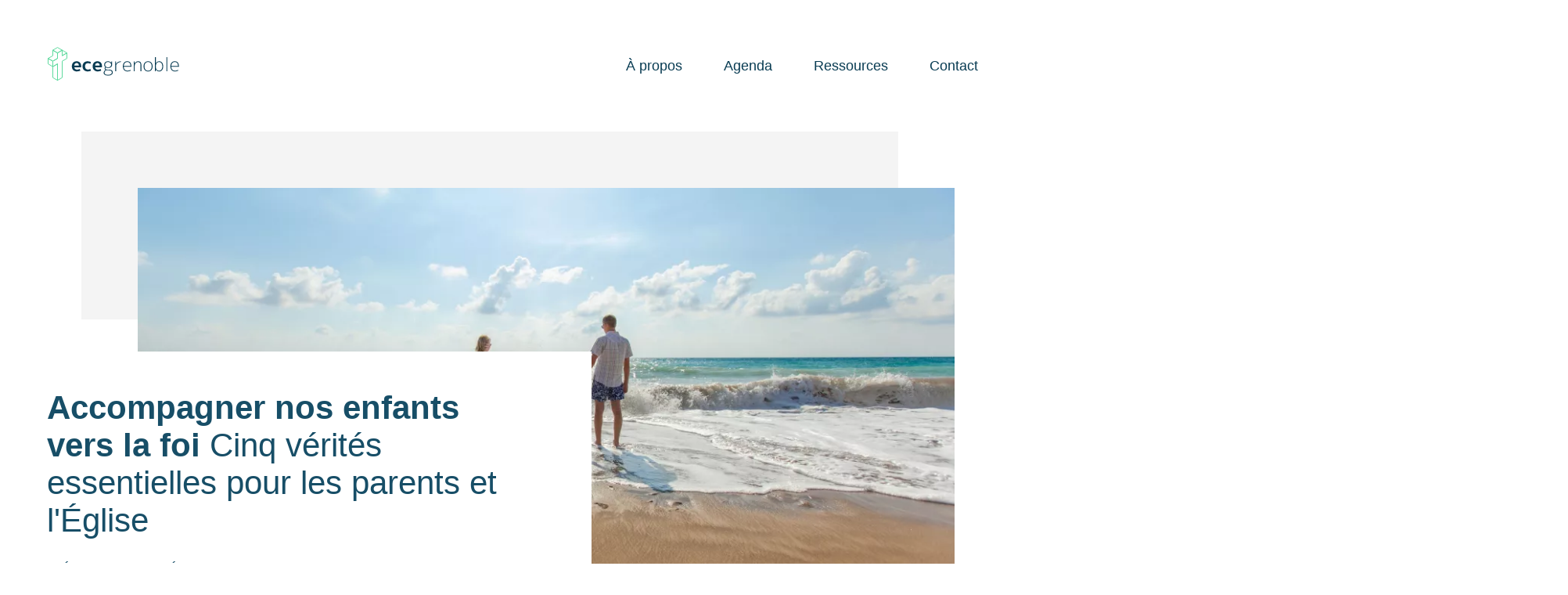

--- FILE ---
content_type: text/html; charset=UTF-8
request_url: https://ecegrenoble.fr/predication/accompagner-lenfant-vers-la-foi-5-v%C3%A9rit%C3%A9s-essentielles-pour-accompagner-nos-enfants-vers-la-foi-en-tant-que-parents-et-en-tant-qu%C3%A9glise
body_size: 6992
content:



  
  
  
        
            
  
      	


  <!doctype html>
  <html class="no-js" lang="fr">

      <head>

  <script src="/assets/js/fontfaceobserver-4f3e36713b.min.js"></script>

  <meta charset="utf-8">
  <meta http-equiv="X-UA-Compatible" content="IE=edge,chrome=1">
  <meta name="viewport" content="width=device-width, initial-scale=1">

  <link rel="apple-touch-icon" sizes="180x180" href="/apple-touch-icon.png">
  <link rel="icon" type="image/png" sizes="32x32" href="/favicon-32x32.png">
  <link rel="icon" type="image/png" sizes="16x16" href="/favicon-16x16.png">
  <link rel="manifest" href="/site.webmanifest">
  <link rel="mask-icon" href="/safari-pinned-tab.svg" color="#146e96">
  <meta name="msapplication-TileColor" content="#146e96">
  <meta name="theme-color" content="#146e96">

  
		
	  
	
	<title>Accompagner nos enfants vers la foi - 5 vérités essentielles pour les parents et l&amp;#039;Église | ECE Grenoble </title>
	<meta name="description" content="Nous le savons, élever un — voir plusieurs — enfants n'est pas une tâche facile. Mais malgré tous les challenges que cela peux représenter pour les parents et les proches, les enfants restent une magnifique bénédiction que Dieu nous offre. Si nous voulons accompagner nos enfants vers la foi, que ce  [...]" />


	       	

	<meta property="fb:app_id" content="430974364372614">
	<meta property="og:url" content="https://ecegrenoble.fr/predication/accompagner-lenfant-vers-la-foi-5-v%C3%A9rit%C3%A9s-essentielles-pour-accompagner-nos-enfants-vers-la-foi-en-tant-que-parents-et-en-tant-qu%C3%A9glise" />
	<meta property="og:type" content="website" />
	<meta property="og:title" content="Accompagner nos enfants vers la foi - 5 vérités essentielles pour les parents et l&amp;#039;Église | ECE Grenoble " />
	<meta property="og:image" content="https://ecegrenoble.ams3.digitaloceanspaces.com/ressources/headerImages/_1200x630_crop_center-center_none/2018-09-16-S.Kauffmann.jpg" />
	<meta property="og:description" content="Nous le savons, élever un — voir plusieurs — enfants n'est pas une tâche facile. Mais malgré tous les challenges que cela peux représenter pour les parents et les proches, les enfants restent une magnifique bénédiction que Dieu nous offre. Si nous voulons accompagner nos enfants vers la foi, que ce  [...]" />
	<meta property="og:site_name" content="https://ecegrenoble.fr" />
	<meta property="og:locale" content="fr" />
	<meta property="og:locale:alternate" content="fr" />
	
	<meta name="twitter:card" content="summary_large_image" />
	<meta name="twitter:site" content="ecegrenoble" />
	<meta name="twitter:url" content="https://ecegrenoble.fr/predication/accompagner-lenfant-vers-la-foi-5-v%C3%A9rit%C3%A9s-essentielles-pour-accompagner-nos-enfants-vers-la-foi-en-tant-que-parents-et-en-tant-qu%C3%A9glise" />
	<meta name="twitter:title" content="Accompagner nos enfants vers la foi - 5 vérités essentielles pour les parents et l&amp;#039;Église | ECE Grenoble " />
	<meta name="twitter:description" content="Nous le savons, élever un — voir plusieurs — enfants n'est pas une tâche facile. Mais malgré tous les challenges que cela peux représenter pour les parents et les proches, les enfants restent une magnifique bénédiction que Dieu nous offre. Si nous voulons accompagner nos enfants vers la foi, que ce  [...]" />
	<meta name="twitter:image" content="https://ecegrenoble.ams3.digitaloceanspaces.com/ressources/headerImages/_1200x600_crop_center-center_none/2018-09-16-S.Kauffmann.jpg" />

	
	<link rel="home" href="https://ecegrenoble.fr/" />
	<link rel="canonical" href="https://ecegrenoble.fr/predication/accompagner-lenfant-vers-la-foi-5-vérités-essentielles-pour-accompagner-nos-enfants-vers-la-foi-en-tant-que-parents-et-en-tant-quéglise">

    <link rel="stylesheet" href="/assets/css/main-84cb2385b2.min.css">
  <link rel="preload" as="style" onload="this.onload=null;this.rel='stylesheet'" href="https://cloud.typography.com/6179694/7142192/css/fonts.css" />
  <link rel="preload" as="style" onload="this.onload=null;this.rel='stylesheet'" href="https://cloud.typography.com/6179694/7942192/css/fonts.css" />

  
  <style>
  * {
    font-family: Avenir, Montserrat, Corbel, 'URW Gothic', source-sans-pro, sans-serif!important; 
  }
  </style>

  
  <script src="/assets/js/libs/cssrelpreload-fce1e3ae69.js"></script>
  <script src="/assets/js/lazy-3d3de8791f.min.js"></script>

</head>
  
        <body class="preload">
    
      <div class="site-wrap">

                                
<div class="site-nav ">
  <div class="top-bar">
  <div class="top-bar__content">

      <a class="logo" href="/">
        <h1>
          <span class="screen-reader-only">ECE Grenoble</span>
        </h1>
      </a>

      <nav class="main-nav">
        <ul>
          <li><a class="nav-btn" href="/a-propos">À propos</a></li>
          <li><a class="nav-btn" href="/agenda">Agenda</a></li>
          <li><a class="nav-btn" href="/ressources">Ressources</a></li>
          <li><a class="nav-btn" href="/contact">Contact</a></li>
        </ul>
      </nav>

      <button class="phone-nav-button">
        <span class="screen-reader-only">Open menu</span>
      </button>

      <nav class="phone-nav">
        <div class="phone-nav__content">
          <div class="phone-nav__main-content">
            <ul class="phone-nav__main-content__links">
              <li><a href="/a-propos">À propos</a></li>
              <li><a href="/familles">Pour les familles</a></li>
              <li><a href="/jeunes">Pour les jeunes</a></li>
              <li><a href="/agenda">Agenda</a></li>
              <li><a href="/ressources">Ressources</a></li>
              <li><a href="/contact">Contact</a></li>
            </ul>
          </div>
          <div class="phone-nav__user-content">
                                      <p class="phone-nav__user-content__name">Accès membres</p>
                <ul class="phone-nav__user-content__links">
                  <li><a href="https://ecegrenoble.fr/inscription">Créer un compte</a></li>
                  <li><a href="https://ecegrenoble.fr/connexion">Se connecter</a></li>
                </ul>
                    </div>
        </div>
      </nav>

    </div>
  </div>
</div>


        
        
  <article>

    <div class="entry-header">
           
    
                        
                                          

<header class="entry-header__content">

  <h1 class="entry-header__title h1">
    <b>
    
  Accompagner nos enfants vers la foi

</b> 
    
  Cinq vérités essentielles pour les parents et l'Église


  </h1>

  <div class="entry-header__intro-meta">
    <span>
      <a href="/predications">Prédication</a> par 
      <a href="https://ecegrenoble.fr/auteurs/stephane-k">Stéphane K.</a>
  

    </span>
    <span class="card__meta__admin-edit">
          </span>
  </div>

</header>


  
              
  <picture class="entry-header__image">

          <source data-sizes="auto" data-srcset="/imager/ressourcesheaderimages/343/2018-09-16-S.Kauffmann_2eb9c359e19c9f00a15f5836d0ea4e6c.webp 2160w, /imager/ressourcesheaderimages/343/2018-09-16-S.Kauffmann_3372ce1f5967c9a5bd09fdbea5a51fdb.webp 1080w, /imager/ressourcesheaderimages/343/2018-09-16-S.Kauffmann_4e1ba718352850e996293758f0da61f3.webp 540w" srcset="/imager/ressourcesheaderimages/343/2018-09-16-S.Kauffmann_83f32769f6df58f0d4623fedf0d83a3f.jpg" type="image/webp">
    
    <img
      class="lazyload"
      src="/imager/ressourcesheaderimages/343/2018-09-16-S.Kauffmann_83f32769f6df58f0d4623fedf0d83a3f.jpg"
      data-sizes="auto"
      data-srcset="/imager/ressourcesheaderimages/343/2018-09-16-S.Kauffmann_2eb9c359e19c9f00a15f5836d0ea4e6c.jpg 2160w, /imager/ressourcesheaderimages/343/2018-09-16-S.Kauffmann_3372ce1f5967c9a5bd09fdbea5a51fdb.jpg 1080w, /imager/ressourcesheaderimages/343/2018-09-16-S.Kauffmann_4e1ba718352850e996293758f0da61f3.jpg 540w"
      alt="2018 09 16 S Kauffmann"
    />

  </picture>




    </div>

    <div class="entry-body">

      <div class="entry-body__content">
        
          
              
          
      <div class="entry-body__audio-player entry-audio-player">
        
        <audio width="100%" class="mejs__player" src="https://ecegrenoble.ams3.digitaloceanspaces.com/ressources/audio/2019-09-16-S.Kauffmann-relation-parent-enfant.mp3" type="audio/mpeg"></audio>

      </div>

    
  

            
  
    
        <div class="entry-body_matrix-block entry-body_paragraph">
          <p>Nous le savons, élever un — voir plusieurs — enfants n'est pas une tâche facile. Mais malgré tous les challenges que cela peux représenter pour les parents et les proches, les enfants restent une magnifique bénédiction que Dieu nous offre. Si nous voulons accompagner nos enfants vers la foi, que ce soit en tant que parents ou en tant qu'église, nous devons nous souvenir de ces 5 vérités :</p>
<ol><li>Un enfant peut être difficile mais doit surtout être vu comme une bénédiction;<br /></li><li>Un enfant peut obéir dans son comportement mais il doit surtout obéir dans son cœur;</li><li>Un enfant peut être irrité mais il doit surtout être éduqué;</li><li>Un enfant peut être mal influencé mais il doit surtout être bien instruit;</li><li>Un enfant a peut-être besoin d’un héros mais il a surtout besoin d’un zéro.<br /></li></ol>
        </div>

      
  

        <div class="entry-body__footnote">
            
  
          <p>Cette prédication a été apportée par 
      <a href="https://ecegrenoble.fr/auteurs/stephane-k">Stéphane K.</a>
  
 le 
  dimanche 16 septembre 2018.
</p>
    

        </div>
      </div>

      <div class="entry-body__footer-meta-links">
        <div class="entry-body__meta-blocks">
          <ul class="pill-holder">
            <li>
          <a class="pill pill--has-icon" href="https://ecegrenoble.ams3.digitaloceanspaces.com/ressources/slides/2019-09-16-S.Kauffmann-relation-parent-enfant.pdf" target="_blank">
      <span class="sr-only">Lien slide :</span>
      <i class="pill-icon"><svg version="1.1" class="ece-qr-scanner" xmlns="http://www.w3.org/2000/svg" xmlns:xlink="http://www.w3.org/1999/xlink" x="0px" y="0px"
	 viewBox="0 0 512 512" enable-background="new 0 0 512 512" xml:space="preserve">
<g>
	<path d="M96,124.2c0-6.9,5.2-12.2,12.2-12.2H176V64h-66.8C75.7,64,48,90.7,48,124.2V192h48V124.2z"/>
	<path d="M403.6,64H336v48h67.2c6.9,0,12.8,5.2,12.8,12.2V192h48v-67.8C464,90.7,437,64,403.6,64z"/>
	<path d="M416,386.8c0,6.9-5.2,12.2-12.2,12.2H336v49h67.8c33.5,0,60.2-27.7,60.2-61.2V320h-48V386.8z"/>
	<path d="M108.2,399c-6.9,0-12.2-5.2-12.2-12.2V320H48v66.8c0,33.5,27.7,61.2,61.2,61.2H176v-49H108.2z"/>
</g>
</svg>
</i>
      Diaporama
    </a>
  
          
              
          
              <a class="pill pill--has-icon" href="https://ecegrenoble.ams3.digitaloceanspaces.com/ressources/audio/2019-09-16-S.Kauffmann-relation-parent-enfant.mp3">
          <i class="pill-icon"><?xml version="1.0" encoding="utf-8"?>
<!-- Generator: Adobe Illustrator 22.0.1, SVG Export Plug-In . SVG Version: 6.00 Build 0)  -->
<svg version="1.1" id="Layer_1" xmlns="http://www.w3.org/2000/svg" xmlns:xlink="http://www.w3.org/1999/xlink" x="0px" y="0px"
	 viewBox="0 0 512 512" style="enable-background:new 0 0 512 512;" xml:space="preserve">
<path d="M406.3,48.2c-4.7,0.9-202,39.2-206.2,40c-4.2,0.8-8.1,3.6-8.1,8c0,0,0,238.5,0,240.1c0,1.6-0.1,7.2-2.4,11.7
	c-3.1,5.9-8.5,10.2-16.1,12.7c-3.3,1.1-7.8,2.1-13.1,3.3c-24.1,5.4-64.4,14.6-64.4,51.8c0,31.1,22.4,45.1,41.7,47.5
	c2.1,0.3,4.5,0.7,7.1,0.7c0,0,0,0,0,0c6.7,0,36-3.3,51.2-13.2c11-7.2,24.1-21.4,24.1-47.8V190.5c0-3.8,2.7-7.1,6.4-7.8l152-30.7
	c5-1,9.6,2.8,9.6,7.8v130.9c0,4.1-0.2,8.9-2.5,13.4c-3.1,5.9-8.5,10.2-16.2,12.7c-3.3,1.1-8.8,2.1-14.1,3.3
	c-24.1,5.4-64.4,14.5-64.4,51.7c0,33.7,25.4,47.2,41.8,48.3c6.5,0.4,11.2,0.3,19.4-0.9c8.2-1.2,23.5-5.5,36.5-13
	c17.9-10.3,27.5-26.8,27.5-48.2V55.9C416,51.5,412.3,47,406.3,48.2z"/>
</svg>
</i>
          Télécharger mp3
        </a>
      
    
  
</li>
            <li>
  
</li>
          </ul>
        </div>
      </div>

      <div class="entry-body__footer-meta-tags">
        <div class="entry-body__meta-blocks">
          
        <span class="sr-only">Sujets :</span>
    <ul class="pill-holder">
              <li>
          <a class="pill pill--has-icon" href="/sujets/éducation">
            <i class="pill-icon"><svg version="1.1" class="ece-checkmark-circle-outline" xmlns="http://www.w3.org/2000/svg" xmlns:xlink="http://www.w3.org/1999/xlink" x="0px" y="0px"
	 viewBox="0 0 512 512" style="enable-background:new 0 0 512 512;" xml:space="preserve">
<g>
	<path d="M362.6,192.9L345,174.8c-0.7-0.8-1.8-1.2-2.8-1.2c0,0,0,0,0,0c-1.1,0-2.1,0.4-2.8,1.2l-122,122.9L173,253.3
		c-0.8-0.8-1.8-1.2-2.8-1.2c-1,0-2,0.4-2.8,1.2l-17.8,17.8c-1.6,1.6-1.6,4.1,0,5.7l56,56c3.6,3.6,8,5.7,11.7,5.7
		c5.3,0,9.9-3.9,11.6-5.5c0,0,0,0,0.1,0l133.7-134.4C364.1,196.9,364.1,194.4,362.6,192.9z"/>
	<g>
		<g>
			<path d="M256,76c48.1,0,93.3,18.7,127.3,52.7S436,207.9,436,256s-18.7,93.3-52.7,127.3S304.1,436,256,436
				c-48.1,0-93.3-18.7-127.3-52.7C94.7,349.3,76,304.1,76,256s18.7-93.3,52.7-127.3C162.7,94.7,207.9,76,256,76 M256,48
				C141.1,48,48,141.1,48,256s93.1,208,208,208c114.9,0,208-93.1,208-208S370.9,48,256,48L256,48z"/>
		</g>
	</g>
</g>
</svg>
</i>
            Éducation
          </a>
        </li>
              <li>
          <a class="pill pill--has-icon" href="/sujets/enfants">
            <i class="pill-icon"><svg version="1.1" class="ece-checkmark-circle-outline" xmlns="http://www.w3.org/2000/svg" xmlns:xlink="http://www.w3.org/1999/xlink" x="0px" y="0px"
	 viewBox="0 0 512 512" style="enable-background:new 0 0 512 512;" xml:space="preserve">
<g>
	<path d="M362.6,192.9L345,174.8c-0.7-0.8-1.8-1.2-2.8-1.2c0,0,0,0,0,0c-1.1,0-2.1,0.4-2.8,1.2l-122,122.9L173,253.3
		c-0.8-0.8-1.8-1.2-2.8-1.2c-1,0-2,0.4-2.8,1.2l-17.8,17.8c-1.6,1.6-1.6,4.1,0,5.7l56,56c3.6,3.6,8,5.7,11.7,5.7
		c5.3,0,9.9-3.9,11.6-5.5c0,0,0,0,0.1,0l133.7-134.4C364.1,196.9,364.1,194.4,362.6,192.9z"/>
	<g>
		<g>
			<path d="M256,76c48.1,0,93.3,18.7,127.3,52.7S436,207.9,436,256s-18.7,93.3-52.7,127.3S304.1,436,256,436
				c-48.1,0-93.3-18.7-127.3-52.7C94.7,349.3,76,304.1,76,256s18.7-93.3,52.7-127.3C162.7,94.7,207.9,76,256,76 M256,48
				C141.1,48,48,141.1,48,256s93.1,208,208,208c114.9,0,208-93.1,208-208S370.9,48,256,48L256,48z"/>
		</g>
	</g>
</g>
</svg>
</i>
            Enfants
          </a>
        </li>
              <li>
          <a class="pill pill--has-icon" href="/sujets/pères-et-époux">
            <i class="pill-icon"><svg version="1.1" class="ece-checkmark-circle-outline" xmlns="http://www.w3.org/2000/svg" xmlns:xlink="http://www.w3.org/1999/xlink" x="0px" y="0px"
	 viewBox="0 0 512 512" style="enable-background:new 0 0 512 512;" xml:space="preserve">
<g>
	<path d="M362.6,192.9L345,174.8c-0.7-0.8-1.8-1.2-2.8-1.2c0,0,0,0,0,0c-1.1,0-2.1,0.4-2.8,1.2l-122,122.9L173,253.3
		c-0.8-0.8-1.8-1.2-2.8-1.2c-1,0-2,0.4-2.8,1.2l-17.8,17.8c-1.6,1.6-1.6,4.1,0,5.7l56,56c3.6,3.6,8,5.7,11.7,5.7
		c5.3,0,9.9-3.9,11.6-5.5c0,0,0,0,0.1,0l133.7-134.4C364.1,196.9,364.1,194.4,362.6,192.9z"/>
	<g>
		<g>
			<path d="M256,76c48.1,0,93.3,18.7,127.3,52.7S436,207.9,436,256s-18.7,93.3-52.7,127.3S304.1,436,256,436
				c-48.1,0-93.3-18.7-127.3-52.7C94.7,349.3,76,304.1,76,256s18.7-93.3,52.7-127.3C162.7,94.7,207.9,76,256,76 M256,48
				C141.1,48,48,141.1,48,256s93.1,208,208,208c114.9,0,208-93.1,208-208S370.9,48,256,48L256,48z"/>
		</g>
	</g>
</g>
</svg>
</i>
            Pères et époux
          </a>
        </li>
              <li>
          <a class="pill pill--has-icon" href="/sujets/mères-et-épouses">
            <i class="pill-icon"><svg version="1.1" class="ece-checkmark-circle-outline" xmlns="http://www.w3.org/2000/svg" xmlns:xlink="http://www.w3.org/1999/xlink" x="0px" y="0px"
	 viewBox="0 0 512 512" style="enable-background:new 0 0 512 512;" xml:space="preserve">
<g>
	<path d="M362.6,192.9L345,174.8c-0.7-0.8-1.8-1.2-2.8-1.2c0,0,0,0,0,0c-1.1,0-2.1,0.4-2.8,1.2l-122,122.9L173,253.3
		c-0.8-0.8-1.8-1.2-2.8-1.2c-1,0-2,0.4-2.8,1.2l-17.8,17.8c-1.6,1.6-1.6,4.1,0,5.7l56,56c3.6,3.6,8,5.7,11.7,5.7
		c5.3,0,9.9-3.9,11.6-5.5c0,0,0,0,0.1,0l133.7-134.4C364.1,196.9,364.1,194.4,362.6,192.9z"/>
	<g>
		<g>
			<path d="M256,76c48.1,0,93.3,18.7,127.3,52.7S436,207.9,436,256s-18.7,93.3-52.7,127.3S304.1,436,256,436
				c-48.1,0-93.3-18.7-127.3-52.7C94.7,349.3,76,304.1,76,256s18.7-93.3,52.7-127.3C162.7,94.7,207.9,76,256,76 M256,48
				C141.1,48,48,141.1,48,256s93.1,208,208,208c114.9,0,208-93.1,208-208S370.9,48,256,48L256,48z"/>
		</g>
	</g>
</g>
</svg>
</i>
            Mères et épouses
          </a>
        </li>
              <li>
          <a class="pill pill--has-icon" href="/sujets/parents">
            <i class="pill-icon"><svg version="1.1" class="ece-checkmark-circle-outline" xmlns="http://www.w3.org/2000/svg" xmlns:xlink="http://www.w3.org/1999/xlink" x="0px" y="0px"
	 viewBox="0 0 512 512" style="enable-background:new 0 0 512 512;" xml:space="preserve">
<g>
	<path d="M362.6,192.9L345,174.8c-0.7-0.8-1.8-1.2-2.8-1.2c0,0,0,0,0,0c-1.1,0-2.1,0.4-2.8,1.2l-122,122.9L173,253.3
		c-0.8-0.8-1.8-1.2-2.8-1.2c-1,0-2,0.4-2.8,1.2l-17.8,17.8c-1.6,1.6-1.6,4.1,0,5.7l56,56c3.6,3.6,8,5.7,11.7,5.7
		c5.3,0,9.9-3.9,11.6-5.5c0,0,0,0,0.1,0l133.7-134.4C364.1,196.9,364.1,194.4,362.6,192.9z"/>
	<g>
		<g>
			<path d="M256,76c48.1,0,93.3,18.7,127.3,52.7S436,207.9,436,256s-18.7,93.3-52.7,127.3S304.1,436,256,436
				c-48.1,0-93.3-18.7-127.3-52.7C94.7,349.3,76,304.1,76,256s18.7-93.3,52.7-127.3C162.7,94.7,207.9,76,256,76 M256,48
				C141.1,48,48,141.1,48,256s93.1,208,208,208c114.9,0,208-93.1,208-208S370.9,48,256,48L256,48z"/>
		</g>
	</g>
</g>
</svg>
</i>
            Parents
          </a>
        </li>
          </ul>
  

          
    
  <span class="sr-only">Références bibliques :</span>
  <ul class="pill-holder">
    
                        
                    
      
      <li>
        <a class="pill pill--has-icon" href="/references/deutéronome">
          <i class="pill-icon"><svg version="1.1" class="ece-book" xmlns="http://www.w3.org/2000/svg" xmlns:xlink="http://www.w3.org/1999/xlink" x="0px" y="0px"
	 viewBox="0 0 512 512" enable-background="new 0 0 512 512" xml:space="preserve">
<path d="M426.2,80.4l-170.2,32l-170.2-32C64,77,48,97.3,48,118v244.5c0,20.7,16,32.6,37.8,37.6L256,432l170.2-32
	c21.8-5,37.8-16.9,37.8-37.6V118C464,97.3,448,77,426.2,80.4z M426.2,362.4l-151.2,32V149.9l151.2-32V362.4z M237,394.4l-151.2-32
	V118l151.2,32V394.4z"/>
</svg>
</i>
          Deutéronome&nbsp;6
        </a>
      </li>

    
                        
                    
      
      <li>
        <a class="pill pill--has-icon" href="/references/psaumes">
          <i class="pill-icon"><svg version="1.1" class="ece-book" xmlns="http://www.w3.org/2000/svg" xmlns:xlink="http://www.w3.org/1999/xlink" x="0px" y="0px"
	 viewBox="0 0 512 512" enable-background="new 0 0 512 512" xml:space="preserve">
<path d="M426.2,80.4l-170.2,32l-170.2-32C64,77,48,97.3,48,118v244.5c0,20.7,16,32.6,37.8,37.6L256,432l170.2-32
	c21.8-5,37.8-16.9,37.8-37.6V118C464,97.3,448,77,426.2,80.4z M426.2,362.4l-151.2,32V149.9l151.2-32V362.4z M237,394.4l-151.2-32
	V118l151.2,32V394.4z"/>
</svg>
</i>
          Psaumes&nbsp;127
        </a>
      </li>

    
                        
                    
      
      <li>
        <a class="pill pill--has-icon" href="/references/matthieu">
          <i class="pill-icon"><svg version="1.1" class="ece-book" xmlns="http://www.w3.org/2000/svg" xmlns:xlink="http://www.w3.org/1999/xlink" x="0px" y="0px"
	 viewBox="0 0 512 512" enable-background="new 0 0 512 512" xml:space="preserve">
<path d="M426.2,80.4l-170.2,32l-170.2-32C64,77,48,97.3,48,118v244.5c0,20.7,16,32.6,37.8,37.6L256,432l170.2-32
	c21.8-5,37.8-16.9,37.8-37.6V118C464,97.3,448,77,426.2,80.4z M426.2,362.4l-151.2,32V149.9l151.2-32V362.4z M237,394.4l-151.2-32
	V118l151.2,32V394.4z"/>
</svg>
</i>
          Matthieu&nbsp;19
        </a>
      </li>

    
                        
                    
      
      <li>
        <a class="pill pill--has-icon" href="/references/éphésiens">
          <i class="pill-icon"><svg version="1.1" class="ece-book" xmlns="http://www.w3.org/2000/svg" xmlns:xlink="http://www.w3.org/1999/xlink" x="0px" y="0px"
	 viewBox="0 0 512 512" enable-background="new 0 0 512 512" xml:space="preserve">
<path d="M426.2,80.4l-170.2,32l-170.2-32C64,77,48,97.3,48,118v244.5c0,20.7,16,32.6,37.8,37.6L256,432l170.2-32
	c21.8-5,37.8-16.9,37.8-37.6V118C464,97.3,448,77,426.2,80.4z M426.2,362.4l-151.2,32V149.9l151.2-32V362.4z M237,394.4l-151.2-32
	V118l151.2,32V394.4z"/>
</svg>
</i>
          Éphésiens&nbsp;6
        </a>
      </li>

      </ul>
  

        </div>
      </div>

    </div>

  </article>



  
   
  


  
        
                            
    
    
    
  


  
                          
  
        
  
              
  <div class="block-card-rack  flickInit  block-card-rack--deco  count-685  ">

          <div class="block-card-rack__title">
        <div class="inline">
          <h2>
            <b>Envie de plus ?</b><br>
            <span>les dernières prédications</span>
          </h2>
        </div>
      </div>
    
    
    <div class="block-card-rack__UIWrap">
      <div class="block-card-rack__items-wrap">
        <div class="block-card-rack__items flickity__items">

            
                                                      
    
                    
                        
                        
            
                       
  <article class="card card--ressource card--base">

        <div class="card__thumbnail">
        
        
    
      
              
  <picture class="card__thumbnail__picture">

          <source data-sizes="auto" data-srcset="/imager/ressourcesheaderimages/52996/2026-01-18-R.DaSilva_8fe7e4cb041bf14391f67d815ddd54ec.webp 360w, /imager/ressourcesheaderimages/52996/2026-01-18-R.DaSilva_ce67547568b5e695e5b8a9f434a13492.webp 720w, /imager/ressourcesheaderimages/52996/2026-01-18-R.DaSilva_750691286b7f4988ccfc509eabd85548.webp 816w" srcset="/imager/ressourcesheaderimages/52996/2026-01-18-R.DaSilva_83f32769f6df58f0d4623fedf0d83a3f.jpg" type="image/webp">
    
    <img
      class="lazyload"
      src="/imager/ressourcesheaderimages/52996/2026-01-18-R.DaSilva_83f32769f6df58f0d4623fedf0d83a3f.jpg"
      data-sizes="auto"
      data-srcset="/imager/ressourcesheaderimages/52996/2026-01-18-R.DaSilva_8fe7e4cb041bf14391f67d815ddd54ec.jpg 360w, /imager/ressourcesheaderimages/52996/2026-01-18-R.DaSilva_ce67547568b5e695e5b8a9f434a13492.jpg 720w, /imager/ressourcesheaderimages/52996/2026-01-18-R.DaSilva_750691286b7f4988ccfc509eabd85548.jpg 816w"
      alt="2026 01 18 R Da Silva"
    />

  </picture>


  

    </div>

    <div class="card__content-group">

            <div class="card__meta-top">
        <span class="card__meta__ressource-type">
      
                            
              <span class="screen-reader-only">Type: </span>
    <a href="https://ecegrenoble.fr/predications" rel="category tag">
            <span>prédication</span>
    </a>
  
</span>
      </div>

            <a href="https://ecegrenoble.fr/predication/comment-chanter-notre-confiance-en-dieu-pendant-les-temps-difficiles-le-chant-dhabacuc-3" class="card__title-group">
        <div class="card__title-wrapper">
          <h3 class="card__title-text">
            <span class="card__title">
    
  Comment chanter notre confiance en Dieu pendant les temps difficiles&#8239;?

</span>
            <span class="card__subtitle">
    
  Le chant d’Habacuc 3

</span>
          </h3>
        </div>
      </a>

      

                  
      <div class="card__meta-bottom">
        <span class="card__meta__ressource-author">
  
          <span class="screen-reader-only">Auteur: </span>
    par <a href="https://ecegrenoble.fr/auteurs/ricardo" rel="author tag">Ricardo D.</a>
  
</span>
        <span class="card__meta__admin-edit">
                    <b></b>
        </span>
      </div>


    </div>

  </article>


        
    
                    
                        
                        
            
                       
  <article class="card card--ressource card--base">

        <div class="card__thumbnail">
        
        
    
      
              
  <picture class="card__thumbnail__picture">

          <source data-sizes="auto" data-srcset="/imager/ressourcesheaderimages/52960/2026-01-11-JM.Boggetto_8fe7e4cb041bf14391f67d815ddd54ec.webp 360w, /imager/ressourcesheaderimages/52960/2026-01-11-JM.Boggetto_ce67547568b5e695e5b8a9f434a13492.webp 720w, /imager/ressourcesheaderimages/52960/2026-01-11-JM.Boggetto_750691286b7f4988ccfc509eabd85548.webp 816w" srcset="/imager/ressourcesheaderimages/52960/2026-01-11-JM.Boggetto_83f32769f6df58f0d4623fedf0d83a3f.jpg" type="image/webp">
    
    <img
      class="lazyload"
      src="/imager/ressourcesheaderimages/52960/2026-01-11-JM.Boggetto_83f32769f6df58f0d4623fedf0d83a3f.jpg"
      data-sizes="auto"
      data-srcset="/imager/ressourcesheaderimages/52960/2026-01-11-JM.Boggetto_8fe7e4cb041bf14391f67d815ddd54ec.jpg 360w, /imager/ressourcesheaderimages/52960/2026-01-11-JM.Boggetto_ce67547568b5e695e5b8a9f434a13492.jpg 720w, /imager/ressourcesheaderimages/52960/2026-01-11-JM.Boggetto_750691286b7f4988ccfc509eabd85548.jpg 816w"
      alt="2026 01 11 JM Boggetto"
    />

  </picture>


  

    </div>

    <div class="card__content-group">

            <div class="card__meta-top">
        <span class="card__meta__ressource-type">
      
                            
              <span class="screen-reader-only">Type: </span>
    <a href="https://ecegrenoble.fr/predications" rel="category tag">
            <span>prédication</span>
    </a>
  
</span>
      </div>

            <a href="https://ecegrenoble.fr/predication/les-enfants-nous-enseignent-accueillir-les-enfants-comme-jesus-le-fait-et-accueillir-jesus-comme-un-enfant-le-fait" class="card__title-group">
        <div class="card__title-wrapper">
          <h3 class="card__title-text">
            <span class="card__title">
    
  Les enfants nous enseignent

</span>
            <span class="card__subtitle">
    
  Accueillir les enfants comme Jésus le fait et accueillir Jésus comme un enfant le fait

</span>
          </h3>
        </div>
      </a>

      

                  
      <div class="card__meta-bottom">
        <span class="card__meta__ressource-author">
  
          <span class="screen-reader-only">Auteur: </span>
    par <a href="https://ecegrenoble.fr/auteurs/jean-marc-b" rel="author tag">Jean-Marc B.</a>
  
</span>
        <span class="card__meta__admin-edit">
                    <b></b>
        </span>
      </div>


    </div>

  </article>


        
    
                    
                        
                        
            
                       
  <article class="card card--ressource card--base">

        <div class="card__thumbnail">
        
        
    
      
              
  <picture class="card__thumbnail__picture">

          <source data-sizes="auto" data-srcset="/imager/ressourcesheaderimages/52953/2026-01-04-D.Boggetto_8fe7e4cb041bf14391f67d815ddd54ec.webp 360w, /imager/ressourcesheaderimages/52953/2026-01-04-D.Boggetto_ce67547568b5e695e5b8a9f434a13492.webp 720w, /imager/ressourcesheaderimages/52953/2026-01-04-D.Boggetto_750691286b7f4988ccfc509eabd85548.webp 816w" srcset="/imager/ressourcesheaderimages/52953/2026-01-04-D.Boggetto_83f32769f6df58f0d4623fedf0d83a3f.jpg" type="image/webp">
    
    <img
      class="lazyload"
      src="/imager/ressourcesheaderimages/52953/2026-01-04-D.Boggetto_83f32769f6df58f0d4623fedf0d83a3f.jpg"
      data-sizes="auto"
      data-srcset="/imager/ressourcesheaderimages/52953/2026-01-04-D.Boggetto_8fe7e4cb041bf14391f67d815ddd54ec.jpg 360w, /imager/ressourcesheaderimages/52953/2026-01-04-D.Boggetto_ce67547568b5e695e5b8a9f434a13492.jpg 720w, /imager/ressourcesheaderimages/52953/2026-01-04-D.Boggetto_750691286b7f4988ccfc509eabd85548.jpg 816w"
      alt="2026 01 04 D Boggetto"
    />

  </picture>


  

    </div>

    <div class="card__content-group">

            <div class="card__meta-top">
        <span class="card__meta__ressource-type">
      
                            
              <span class="screen-reader-only">Type: </span>
    <a href="https://ecegrenoble.fr/predications" rel="category tag">
            <span>prédication</span>
    </a>
  
</span>
      </div>

            <a href="https://ecegrenoble.fr/predication/une-eglise-en-marche-pour-2026-voeux-de-lapotre-paul" class="card__title-group">
        <div class="card__title-wrapper">
          <h3 class="card__title-text">
            <span class="card__title">
    
  Une église en marche pour 2026

</span>
            <span class="card__subtitle">
    
  Voeux de l'apôtre Paul

</span>
          </h3>
        </div>
      </a>

      

                  
      <div class="card__meta-bottom">
        <span class="card__meta__ressource-author">
  
          <span class="screen-reader-only">Auteur: </span>
    par <a href="https://ecegrenoble.fr/auteurs/daniel-b" rel="author tag">Daniel B.</a>
  
</span>
        <span class="card__meta__admin-edit">
                    <b></b>
        </span>
      </div>


    </div>

  </article>


        
    
                    
                        
                        
            
                       
  <article class="card card--ressource card--base">

        <div class="card__thumbnail">
        
        
    
      
              
  <picture class="card__thumbnail__picture">

          <source data-sizes="auto" data-srcset="/imager/ressourcesheaderimages/52931/2025-12-28-S.Kauffmann_8fe7e4cb041bf14391f67d815ddd54ec.webp 360w, /imager/ressourcesheaderimages/52931/2025-12-28-S.Kauffmann_ce67547568b5e695e5b8a9f434a13492.webp 720w, /imager/ressourcesheaderimages/52931/2025-12-28-S.Kauffmann_750691286b7f4988ccfc509eabd85548.webp 816w" srcset="/imager/ressourcesheaderimages/52931/2025-12-28-S.Kauffmann_83f32769f6df58f0d4623fedf0d83a3f.jpg" type="image/webp">
    
    <img
      class="lazyload"
      src="/imager/ressourcesheaderimages/52931/2025-12-28-S.Kauffmann_83f32769f6df58f0d4623fedf0d83a3f.jpg"
      data-sizes="auto"
      data-srcset="/imager/ressourcesheaderimages/52931/2025-12-28-S.Kauffmann_8fe7e4cb041bf14391f67d815ddd54ec.jpg 360w, /imager/ressourcesheaderimages/52931/2025-12-28-S.Kauffmann_ce67547568b5e695e5b8a9f434a13492.jpg 720w, /imager/ressourcesheaderimages/52931/2025-12-28-S.Kauffmann_750691286b7f4988ccfc509eabd85548.jpg 816w"
      alt="2025 12 28 S Kauffmann"
    />

  </picture>


  

    </div>

    <div class="card__content-group">

            <div class="card__meta-top">
        <span class="card__meta__ressource-type">
      
                            
              <span class="screen-reader-only">Type: </span>
    <a href="https://ecegrenoble.fr/predications" rel="category tag">
            <span>prédication</span>
    </a>
  
</span>
      </div>

            <a href="https://ecegrenoble.fr/predication/le-roi-va-venir-michee-5" class="card__title-group">
        <div class="card__title-wrapper">
          <h3 class="card__title-text">
            <span class="card__title">
    
  Le Roi va venir&#8239;!

</span>
            <span class="card__subtitle">
    
  Michée 5

</span>
          </h3>
        </div>
      </a>

      

                  
      <div class="card__meta-bottom">
        <span class="card__meta__ressource-author">
  
          <span class="screen-reader-only">Auteur: </span>
    par <a href="https://ecegrenoble.fr/auteurs/stephane-k" rel="author tag">Stéphane K.</a>
  
</span>
        <span class="card__meta__admin-edit">
                    <b></b>
        </span>
      </div>


    </div>

  </article>


        
    
                    
                        
                        
            
                       
  <article class="card card--ressource card--base">

        <div class="card__thumbnail">
        
        
    
      
              
  <picture class="card__thumbnail__picture">

          <source data-sizes="auto" data-srcset="/imager/eventsthumbnails/52403/Serie_Genese-1-11_8fe7e4cb041bf14391f67d815ddd54ec.webp 360w, /imager/eventsthumbnails/52403/Serie_Genese-1-11_ce67547568b5e695e5b8a9f434a13492.webp 720w, /imager/eventsthumbnails/52403/Serie_Genese-1-11_750691286b7f4988ccfc509eabd85548.webp 816w" srcset="/imager/eventsthumbnails/52403/Serie_Genese-1-11_83f32769f6df58f0d4623fedf0d83a3f.jpg" type="image/webp">
    
    <img
      class="lazyload"
      src="/imager/eventsthumbnails/52403/Serie_Genese-1-11_83f32769f6df58f0d4623fedf0d83a3f.jpg"
      data-sizes="auto"
      data-srcset="/imager/eventsthumbnails/52403/Serie_Genese-1-11_8fe7e4cb041bf14391f67d815ddd54ec.jpg 360w, /imager/eventsthumbnails/52403/Serie_Genese-1-11_ce67547568b5e695e5b8a9f434a13492.jpg 720w, /imager/eventsthumbnails/52403/Serie_Genese-1-11_750691286b7f4988ccfc509eabd85548.jpg 816w"
      alt="Serie Genese 1 11"
    />

  </picture>


  

    </div>

    <div class="card__content-group">

            <div class="card__meta-top">
        <span class="card__meta__ressource-type">
      
                            
                      <a href=/series/au-commencement-dieu>Série Genèse Ép. 12/12</a>
  
</span>
      </div>

            <a href="https://ecegrenoble.fr/predication/la-tour-de-babel-dieu-simplique" class="card__title-group">
        <div class="card__title-wrapper">
          <h3 class="card__title-text">
            <span class="card__title">
    
  La tour de Babel

</span>
            <span class="card__subtitle">
    
  Dieu s'implique

</span>
          </h3>
        </div>
      </a>

      

                  
      <div class="card__meta-bottom">
        <span class="card__meta__ressource-author">
  
          <span class="screen-reader-only">Auteur: </span>
    par <a href="https://ecegrenoble.fr/auteurs/sylvain-f" rel="author tag">Sylvain F.</a>
  
</span>
        <span class="card__meta__admin-edit">
                    <b></b>
        </span>
      </div>


    </div>

  </article>


        
    

                          
            

            
        </div>

                        
  <div class="flickity-UI__navLeft">
    <button class="flickity-UI__btnLeft">
      <svg viewBox="0 0 64 64" width="32px" height="32px">
        <path
          fill-rule="evenodd"
          clip-rule="evenodd"
          d="M4 31.946l16.233-17.033 3.247 3.494L12.606 30H60v4H12.676L23.48 45.54l-3.247 3.593L4 32.061l.073-.076L4 31.946z">
        </path>
      </svg>
      <span class="screen-reader-only">Suivant</span>
    </button>
  </div>

  <div class="flickity-UI__navRight">
    <button class="flickity-UI__btnRight">
      <svg viewBox="0 0 64 64" width="32px" height="32px">
        <path
          fill-rule="evenodd"
          clip-rule="evenodd"
          d="M59.927 31.985l.073.076-16.233 17.072-3.247-3.593L51.324 34H4v-4h47.394L40.52 18.407l3.247-3.494L60 31.946l-.073.039z" data-reactid="512">
        </path>
      </svg>
      <span class="screen-reader-only">Suivant</span>
    </button>
  </div>


        
      </div>
    </div>

                <div class="block-card-rack__link block-card-rack__link--link-maker">
        
  
                  
    <a href="https://ecegrenoble.fr/../ressources"
       class=" cta ">
      Voir toutes nos ressources
    </a>

  

      </div>
    
    


  </div>




                  


<div class="block-footer">
  <div class="block-footer__content">

    <div class="block-footer__cta__wrapper inline">
      <h2 class="h1">
        <b class="bold">Envie d’en savoir plus&nbsp;?</b><br/>
        <a href="/contact" class="slide-up">Contactez-nous</a><span> dès aujourd’hui</span>
      </h2>
    </div>

    <hr>

    <div class="block-footer__link-list-grid">

      <div class="block-footer__link-list">
        <h3>Nous trouver</h3>
        <p class="adresse" translate="no" typeof="schema:PostalAddress">
          <span property="schema:name">Église Chrétienne<br> Évangélique de Grenoble</span><br>
          <span property="schema:streetAddress">3 bis rue Casimir Périer</span><br>
          <span property="schema:postalCode">38000 </span><span property="schema:addressLocality">Grenoble</span>,
          <span property="schema:addressCountry">France</span><br>
        </p>
        <a href="https://goo.gl/maps/sTcMW8CAN2B2" class="cta">Google Maps</a>
      </div>

      <div class="block-footer__link-list">
        <h3>L'église</h3>
        <ul>
          <li><a href="/a-propos/">À propos</a></li>
          <li><a href="/a-propos/histoire/">Notre histoire</a></li>
          <li><a href="/a-propos/confession-de-foi/">Nos croyances</a></li>
          <li><a href="/a-propos/equipe">Responsables</a></li>
        </ul>
      </div>

      <div class="block-footer__link-list">
        <h3>Les ressources</h3>
        <ul>
          <li><a href="/predications">Prédications</a></li>
          <li><a href="/seminaires">Séminaires</a></li>
          <li><a href="/etudes-bibliques">Études bibliques</a></li>
          <li><a href="/temoignages">Témoignages</a></li>
        </ul>
      </div>

      <div class="block-footer__link-list">
        <h3>Les activités</h3>
        <ul>
          <li><a href="/articles">Les news et actus</a></li>
          <li><a href="/agenda">Cette semaine à l'ECE</a></li>
          <li><a href="/public/familles">Pour toute la famille</a></li>
          <li><a href="/public/jeunes">Pour les jeunes</a></li>
        </ul>
      </div>

    </div>

  </div>
</div>

<div class="block-legal">
  <div class="block-legal__content">
    <small class="copy-text-left">
      <a class="basic" href="/mention-légales">Mentions légales</a> | <a class="basic" href="/contact/">Contact</a> | <a class="basic" href="/a-propos/">À propos</a>
    </small>
    <small class="copy-text-right">
      <span>&copy; 2026 Église Chrétienne Évangélique (ECE) de Grenoble - Association cultuelle loi 1905.</span>
    </small>
  </div>
</div>


  <script async src="https://www.googletagmanager.com/gtag/js?id=UA-18235642-1"></script>
  <script>
    window.dataLayer = window.dataLayer || [];
    function gtag(){ dataLayer.push(arguments); }
    gtag('js', new Date());
    gtag('config', "UA-18235642-1", { 'send_page_view': false });
  </script>
        
      </div>

    <script src="/assets/js/instantclick-c6a1009b9b.min.js"></script>
  <script src="/assets/js/main-bf542c949b.min.js"></script>
  <script src="/assets/js/mejs-59d8c8b7fe.min.js"></script>
  <link rel="stylesheet" type="text/css" media="screen" href="/assets/css/mejs-c0ae9669b9.min.css">
    </body>
  </html>



--- FILE ---
content_type: text/css
request_url: https://ecegrenoble.fr/assets/css/mejs-c0ae9669b9.min.css
body_size: 1081
content:
.entry-audio-player *{outline:none}.entry-audio-player a{background-image:none;text-shadow:none}.entry-audio-player .mejs__offscreen{display:none}.entry-audio-player .mejs__container{float:none;overflow:visible;display:block;position:relative}.entry-audio-player .mejs__mediaelement{position:absolute;top:0;left:0;width:100%;height:100%}.entry-audio-player .mejs__controls{position:relative;height:auto;width:100%;display:flex;flex-direction:row;flex-wrap:nowrap;justify-content:flex-start;align-items:center}.entry-audio-player .mejs__controls .mejs__playpause-button{position:relative;width:42px;height:42px}.entry-audio-player .mejs__controls .mejs__playpause-button button{border-radius:50%;border:none;color:#333;background:#5eda9e;width:100%;height:100%;display:block;position:absolute;cursor:pointer;padding:0;text-decoration:none;line-height:0;font-size:0;box-shadow:0 0 1.5px rgba(0,0,0,.1);transition:box-shadow .3s ease-in-out,-webkit-transform .3s ease-in-out .15s;transition:box-shadow .3s ease-in-out,transform .3s ease-in-out .15s;transition:box-shadow .3s ease-in-out,transform .3s ease-in-out .15s,-webkit-transform .3s ease-in-out .15s}.entry-audio-player .mejs__controls .mejs__playpause-button button:hover{box-shadow:0 0 7px rgba(0,0,0,.15);-webkit-transform:scale(1.1);transform:scale(1.1)}.entry-audio-player .mejs__controls .mejs__playpause-button button[title=Play]:after{pointer-events:none;display:block;position:absolute;content:"";top:11px;left:15px;width:0;height:0;border-top:10px solid transparent;border-bottom:10px solid transparent;border-left:15px solid #fff;-webkit-transform:scale(.9);transform:scale(.9);transition:-webkit-transform .3s ease-in-out;transition:transform .3s ease-in-out;transition:transform .3s ease-in-out,-webkit-transform .3s ease-in-out}.entry-audio-player .mejs__controls .mejs__playpause-button button[title=Play]:before{display:none}.entry-audio-player .mejs__controls .mejs__playpause-button button[title=Pause]:after{pointer-events:none;display:block;position:absolute;content:"";top:12px;left:14px;width:5px;height:18px;background-color:#fff;-webkit-transform:scale(1);transform:scale(1)}.entry-audio-player .mejs__controls .mejs__playpause-button button[title=Pause]:before{pointer-events:none;display:block;position:absolute;content:"";top:12px;left:23px;width:5px;height:18px;background-color:#fff;-webkit-transform:scale(1);transform:scale(1)}.entry-audio-player .mejs__controls .mejs__time{margin:0 12px}.entry-audio-player .mejs__controls .mejs__time.mejs__currenttime-container{width:43px;margin-right:16px;padding-bottom:2px}.entry-audio-player .mejs__controls .mejs__time.mejs__duration-container{width:43px;padding-bottom:2px}.entry-audio-player .mejs__controls .mejs__time-rail{flex-grow:1;height:6px;background-color:#174e67;position:relative;display:block;left:0}.entry-audio-player .mejs__time-total{display:block;width:100%;height:100%;position:absolute;cursor:pointer}.entry-audio-player .mejs__time-total>*{position:relative}.entry-audio-player .mejs__time-total .mejs__time-buffering{background-color:#1d6281}.entry-audio-player .mejs__time-total .mejs__time-loaded{background-color:rgba(135,228,183,.5)}.entry-audio-player .mejs__time-total .mejs__time-current,.entry-audio-player .mejs__time-total .mejs__time-loaded{display:block;position:absolute;left:0;top:0;width:100%;height:100%;-webkit-transform-origin:0 0;transform-origin:0 0;transition:all .15s ease-in-out}.entry-audio-player .mejs__time-total .mejs__time-current{background-color:#5eda9e}.entry-audio-player .mejs__time-total .mejs__time-handle{-webkit-transform:translateX(-50%);transform:translateX(-50%);cursor:pointer;display:block;position:absolute;left:0;top:-5px;height:16px;width:16px;border-radius:50%;border:4px solid #174e67;background-color:#fff;box-shadow:1px 1px 3px rgba(0,0,0,.25)}.entry-audio-player .mejs__time-total .mejs__time-float{display:none;position:absolute;left:0;top:-38px;-webkit-transform:translateX(-50%);transform:translateX(-50%)}.entry-audio-player .mejs__time-total .mejs__time-float .mejs__time-float-current{display:block;position:relative;text-align:center;border:1px solid #174e67;background:#f8f8f8;box-shadow:1px 1px 3px rgba(0,0,0,.15);padding:0 6px;font-size:14px}.entry-audio-player .mejs__time-total .mejs__time-float .mejs__time-float-current:after{display:block;content:"";position:absolute;width:0;height:0;left:50%;-webkit-transform:translateX(-50%);transform:translateX(-50%);border-left:7px solid transparent;border-right:7px solid transparent;border-top:7px solid #174e67}.entry-audio-player .mejs__time-total .mejs__time-float .mejs__time-float-corner{display:none}.entry-audio-player .mejs__controls .mejs__elapsed{position:relative;top:2px;min-width:40px;line-height:1em;color:#999;font-size:13px;margin-right:12px;text-align:right}.entry-audio-player .mejs__controls .mejs__remaining{position:relative;top:2px;min-width:40px;line-height:1em;color:#999;font-size:13px;margin-left:12px;width:26px}.entry-audio-player .mejs__controls .mejs__volume-button{display:none;margin-right:2px;margin-left:20px;width:auto;height:16px}.entry-audio-player .mejs__controls .mejs__horizontal-volume-slider{display:none;width:93px;width:50px;position:relative;margin-top:5px;height:26px}.entry-audio-player .mejs__controls .mejs__loud-button{display:none;margin-left:8px;width:auto;height:16px}.entry-audio-player .mejs__clear{clear:both}
/*# sourceMappingURL=maps/mejs-e5ea859e8f.min.css.map */
